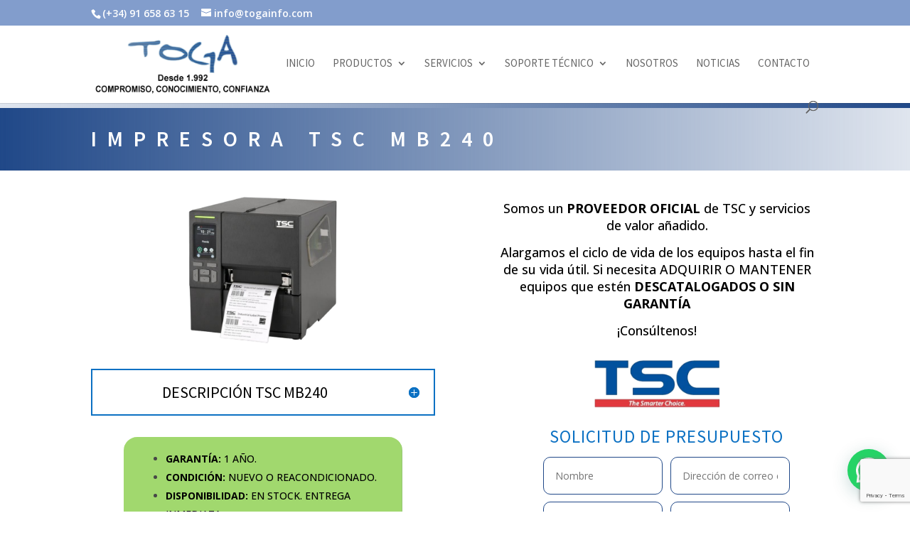

--- FILE ---
content_type: text/html; charset=utf-8
request_url: https://www.google.com/recaptcha/api2/anchor?ar=1&k=6LcQIhMsAAAAAA4FlkfGwi1-0AipCNGByUfe8NwM&co=aHR0cHM6Ly93d3cudG9nYXdhcmUuZXM6NDQz&hl=en&v=PoyoqOPhxBO7pBk68S4YbpHZ&size=invisible&anchor-ms=20000&execute-ms=30000&cb=lgky71b2uiq4
body_size: 48836
content:
<!DOCTYPE HTML><html dir="ltr" lang="en"><head><meta http-equiv="Content-Type" content="text/html; charset=UTF-8">
<meta http-equiv="X-UA-Compatible" content="IE=edge">
<title>reCAPTCHA</title>
<style type="text/css">
/* cyrillic-ext */
@font-face {
  font-family: 'Roboto';
  font-style: normal;
  font-weight: 400;
  font-stretch: 100%;
  src: url(//fonts.gstatic.com/s/roboto/v48/KFO7CnqEu92Fr1ME7kSn66aGLdTylUAMa3GUBHMdazTgWw.woff2) format('woff2');
  unicode-range: U+0460-052F, U+1C80-1C8A, U+20B4, U+2DE0-2DFF, U+A640-A69F, U+FE2E-FE2F;
}
/* cyrillic */
@font-face {
  font-family: 'Roboto';
  font-style: normal;
  font-weight: 400;
  font-stretch: 100%;
  src: url(//fonts.gstatic.com/s/roboto/v48/KFO7CnqEu92Fr1ME7kSn66aGLdTylUAMa3iUBHMdazTgWw.woff2) format('woff2');
  unicode-range: U+0301, U+0400-045F, U+0490-0491, U+04B0-04B1, U+2116;
}
/* greek-ext */
@font-face {
  font-family: 'Roboto';
  font-style: normal;
  font-weight: 400;
  font-stretch: 100%;
  src: url(//fonts.gstatic.com/s/roboto/v48/KFO7CnqEu92Fr1ME7kSn66aGLdTylUAMa3CUBHMdazTgWw.woff2) format('woff2');
  unicode-range: U+1F00-1FFF;
}
/* greek */
@font-face {
  font-family: 'Roboto';
  font-style: normal;
  font-weight: 400;
  font-stretch: 100%;
  src: url(//fonts.gstatic.com/s/roboto/v48/KFO7CnqEu92Fr1ME7kSn66aGLdTylUAMa3-UBHMdazTgWw.woff2) format('woff2');
  unicode-range: U+0370-0377, U+037A-037F, U+0384-038A, U+038C, U+038E-03A1, U+03A3-03FF;
}
/* math */
@font-face {
  font-family: 'Roboto';
  font-style: normal;
  font-weight: 400;
  font-stretch: 100%;
  src: url(//fonts.gstatic.com/s/roboto/v48/KFO7CnqEu92Fr1ME7kSn66aGLdTylUAMawCUBHMdazTgWw.woff2) format('woff2');
  unicode-range: U+0302-0303, U+0305, U+0307-0308, U+0310, U+0312, U+0315, U+031A, U+0326-0327, U+032C, U+032F-0330, U+0332-0333, U+0338, U+033A, U+0346, U+034D, U+0391-03A1, U+03A3-03A9, U+03B1-03C9, U+03D1, U+03D5-03D6, U+03F0-03F1, U+03F4-03F5, U+2016-2017, U+2034-2038, U+203C, U+2040, U+2043, U+2047, U+2050, U+2057, U+205F, U+2070-2071, U+2074-208E, U+2090-209C, U+20D0-20DC, U+20E1, U+20E5-20EF, U+2100-2112, U+2114-2115, U+2117-2121, U+2123-214F, U+2190, U+2192, U+2194-21AE, U+21B0-21E5, U+21F1-21F2, U+21F4-2211, U+2213-2214, U+2216-22FF, U+2308-230B, U+2310, U+2319, U+231C-2321, U+2336-237A, U+237C, U+2395, U+239B-23B7, U+23D0, U+23DC-23E1, U+2474-2475, U+25AF, U+25B3, U+25B7, U+25BD, U+25C1, U+25CA, U+25CC, U+25FB, U+266D-266F, U+27C0-27FF, U+2900-2AFF, U+2B0E-2B11, U+2B30-2B4C, U+2BFE, U+3030, U+FF5B, U+FF5D, U+1D400-1D7FF, U+1EE00-1EEFF;
}
/* symbols */
@font-face {
  font-family: 'Roboto';
  font-style: normal;
  font-weight: 400;
  font-stretch: 100%;
  src: url(//fonts.gstatic.com/s/roboto/v48/KFO7CnqEu92Fr1ME7kSn66aGLdTylUAMaxKUBHMdazTgWw.woff2) format('woff2');
  unicode-range: U+0001-000C, U+000E-001F, U+007F-009F, U+20DD-20E0, U+20E2-20E4, U+2150-218F, U+2190, U+2192, U+2194-2199, U+21AF, U+21E6-21F0, U+21F3, U+2218-2219, U+2299, U+22C4-22C6, U+2300-243F, U+2440-244A, U+2460-24FF, U+25A0-27BF, U+2800-28FF, U+2921-2922, U+2981, U+29BF, U+29EB, U+2B00-2BFF, U+4DC0-4DFF, U+FFF9-FFFB, U+10140-1018E, U+10190-1019C, U+101A0, U+101D0-101FD, U+102E0-102FB, U+10E60-10E7E, U+1D2C0-1D2D3, U+1D2E0-1D37F, U+1F000-1F0FF, U+1F100-1F1AD, U+1F1E6-1F1FF, U+1F30D-1F30F, U+1F315, U+1F31C, U+1F31E, U+1F320-1F32C, U+1F336, U+1F378, U+1F37D, U+1F382, U+1F393-1F39F, U+1F3A7-1F3A8, U+1F3AC-1F3AF, U+1F3C2, U+1F3C4-1F3C6, U+1F3CA-1F3CE, U+1F3D4-1F3E0, U+1F3ED, U+1F3F1-1F3F3, U+1F3F5-1F3F7, U+1F408, U+1F415, U+1F41F, U+1F426, U+1F43F, U+1F441-1F442, U+1F444, U+1F446-1F449, U+1F44C-1F44E, U+1F453, U+1F46A, U+1F47D, U+1F4A3, U+1F4B0, U+1F4B3, U+1F4B9, U+1F4BB, U+1F4BF, U+1F4C8-1F4CB, U+1F4D6, U+1F4DA, U+1F4DF, U+1F4E3-1F4E6, U+1F4EA-1F4ED, U+1F4F7, U+1F4F9-1F4FB, U+1F4FD-1F4FE, U+1F503, U+1F507-1F50B, U+1F50D, U+1F512-1F513, U+1F53E-1F54A, U+1F54F-1F5FA, U+1F610, U+1F650-1F67F, U+1F687, U+1F68D, U+1F691, U+1F694, U+1F698, U+1F6AD, U+1F6B2, U+1F6B9-1F6BA, U+1F6BC, U+1F6C6-1F6CF, U+1F6D3-1F6D7, U+1F6E0-1F6EA, U+1F6F0-1F6F3, U+1F6F7-1F6FC, U+1F700-1F7FF, U+1F800-1F80B, U+1F810-1F847, U+1F850-1F859, U+1F860-1F887, U+1F890-1F8AD, U+1F8B0-1F8BB, U+1F8C0-1F8C1, U+1F900-1F90B, U+1F93B, U+1F946, U+1F984, U+1F996, U+1F9E9, U+1FA00-1FA6F, U+1FA70-1FA7C, U+1FA80-1FA89, U+1FA8F-1FAC6, U+1FACE-1FADC, U+1FADF-1FAE9, U+1FAF0-1FAF8, U+1FB00-1FBFF;
}
/* vietnamese */
@font-face {
  font-family: 'Roboto';
  font-style: normal;
  font-weight: 400;
  font-stretch: 100%;
  src: url(//fonts.gstatic.com/s/roboto/v48/KFO7CnqEu92Fr1ME7kSn66aGLdTylUAMa3OUBHMdazTgWw.woff2) format('woff2');
  unicode-range: U+0102-0103, U+0110-0111, U+0128-0129, U+0168-0169, U+01A0-01A1, U+01AF-01B0, U+0300-0301, U+0303-0304, U+0308-0309, U+0323, U+0329, U+1EA0-1EF9, U+20AB;
}
/* latin-ext */
@font-face {
  font-family: 'Roboto';
  font-style: normal;
  font-weight: 400;
  font-stretch: 100%;
  src: url(//fonts.gstatic.com/s/roboto/v48/KFO7CnqEu92Fr1ME7kSn66aGLdTylUAMa3KUBHMdazTgWw.woff2) format('woff2');
  unicode-range: U+0100-02BA, U+02BD-02C5, U+02C7-02CC, U+02CE-02D7, U+02DD-02FF, U+0304, U+0308, U+0329, U+1D00-1DBF, U+1E00-1E9F, U+1EF2-1EFF, U+2020, U+20A0-20AB, U+20AD-20C0, U+2113, U+2C60-2C7F, U+A720-A7FF;
}
/* latin */
@font-face {
  font-family: 'Roboto';
  font-style: normal;
  font-weight: 400;
  font-stretch: 100%;
  src: url(//fonts.gstatic.com/s/roboto/v48/KFO7CnqEu92Fr1ME7kSn66aGLdTylUAMa3yUBHMdazQ.woff2) format('woff2');
  unicode-range: U+0000-00FF, U+0131, U+0152-0153, U+02BB-02BC, U+02C6, U+02DA, U+02DC, U+0304, U+0308, U+0329, U+2000-206F, U+20AC, U+2122, U+2191, U+2193, U+2212, U+2215, U+FEFF, U+FFFD;
}
/* cyrillic-ext */
@font-face {
  font-family: 'Roboto';
  font-style: normal;
  font-weight: 500;
  font-stretch: 100%;
  src: url(//fonts.gstatic.com/s/roboto/v48/KFO7CnqEu92Fr1ME7kSn66aGLdTylUAMa3GUBHMdazTgWw.woff2) format('woff2');
  unicode-range: U+0460-052F, U+1C80-1C8A, U+20B4, U+2DE0-2DFF, U+A640-A69F, U+FE2E-FE2F;
}
/* cyrillic */
@font-face {
  font-family: 'Roboto';
  font-style: normal;
  font-weight: 500;
  font-stretch: 100%;
  src: url(//fonts.gstatic.com/s/roboto/v48/KFO7CnqEu92Fr1ME7kSn66aGLdTylUAMa3iUBHMdazTgWw.woff2) format('woff2');
  unicode-range: U+0301, U+0400-045F, U+0490-0491, U+04B0-04B1, U+2116;
}
/* greek-ext */
@font-face {
  font-family: 'Roboto';
  font-style: normal;
  font-weight: 500;
  font-stretch: 100%;
  src: url(//fonts.gstatic.com/s/roboto/v48/KFO7CnqEu92Fr1ME7kSn66aGLdTylUAMa3CUBHMdazTgWw.woff2) format('woff2');
  unicode-range: U+1F00-1FFF;
}
/* greek */
@font-face {
  font-family: 'Roboto';
  font-style: normal;
  font-weight: 500;
  font-stretch: 100%;
  src: url(//fonts.gstatic.com/s/roboto/v48/KFO7CnqEu92Fr1ME7kSn66aGLdTylUAMa3-UBHMdazTgWw.woff2) format('woff2');
  unicode-range: U+0370-0377, U+037A-037F, U+0384-038A, U+038C, U+038E-03A1, U+03A3-03FF;
}
/* math */
@font-face {
  font-family: 'Roboto';
  font-style: normal;
  font-weight: 500;
  font-stretch: 100%;
  src: url(//fonts.gstatic.com/s/roboto/v48/KFO7CnqEu92Fr1ME7kSn66aGLdTylUAMawCUBHMdazTgWw.woff2) format('woff2');
  unicode-range: U+0302-0303, U+0305, U+0307-0308, U+0310, U+0312, U+0315, U+031A, U+0326-0327, U+032C, U+032F-0330, U+0332-0333, U+0338, U+033A, U+0346, U+034D, U+0391-03A1, U+03A3-03A9, U+03B1-03C9, U+03D1, U+03D5-03D6, U+03F0-03F1, U+03F4-03F5, U+2016-2017, U+2034-2038, U+203C, U+2040, U+2043, U+2047, U+2050, U+2057, U+205F, U+2070-2071, U+2074-208E, U+2090-209C, U+20D0-20DC, U+20E1, U+20E5-20EF, U+2100-2112, U+2114-2115, U+2117-2121, U+2123-214F, U+2190, U+2192, U+2194-21AE, U+21B0-21E5, U+21F1-21F2, U+21F4-2211, U+2213-2214, U+2216-22FF, U+2308-230B, U+2310, U+2319, U+231C-2321, U+2336-237A, U+237C, U+2395, U+239B-23B7, U+23D0, U+23DC-23E1, U+2474-2475, U+25AF, U+25B3, U+25B7, U+25BD, U+25C1, U+25CA, U+25CC, U+25FB, U+266D-266F, U+27C0-27FF, U+2900-2AFF, U+2B0E-2B11, U+2B30-2B4C, U+2BFE, U+3030, U+FF5B, U+FF5D, U+1D400-1D7FF, U+1EE00-1EEFF;
}
/* symbols */
@font-face {
  font-family: 'Roboto';
  font-style: normal;
  font-weight: 500;
  font-stretch: 100%;
  src: url(//fonts.gstatic.com/s/roboto/v48/KFO7CnqEu92Fr1ME7kSn66aGLdTylUAMaxKUBHMdazTgWw.woff2) format('woff2');
  unicode-range: U+0001-000C, U+000E-001F, U+007F-009F, U+20DD-20E0, U+20E2-20E4, U+2150-218F, U+2190, U+2192, U+2194-2199, U+21AF, U+21E6-21F0, U+21F3, U+2218-2219, U+2299, U+22C4-22C6, U+2300-243F, U+2440-244A, U+2460-24FF, U+25A0-27BF, U+2800-28FF, U+2921-2922, U+2981, U+29BF, U+29EB, U+2B00-2BFF, U+4DC0-4DFF, U+FFF9-FFFB, U+10140-1018E, U+10190-1019C, U+101A0, U+101D0-101FD, U+102E0-102FB, U+10E60-10E7E, U+1D2C0-1D2D3, U+1D2E0-1D37F, U+1F000-1F0FF, U+1F100-1F1AD, U+1F1E6-1F1FF, U+1F30D-1F30F, U+1F315, U+1F31C, U+1F31E, U+1F320-1F32C, U+1F336, U+1F378, U+1F37D, U+1F382, U+1F393-1F39F, U+1F3A7-1F3A8, U+1F3AC-1F3AF, U+1F3C2, U+1F3C4-1F3C6, U+1F3CA-1F3CE, U+1F3D4-1F3E0, U+1F3ED, U+1F3F1-1F3F3, U+1F3F5-1F3F7, U+1F408, U+1F415, U+1F41F, U+1F426, U+1F43F, U+1F441-1F442, U+1F444, U+1F446-1F449, U+1F44C-1F44E, U+1F453, U+1F46A, U+1F47D, U+1F4A3, U+1F4B0, U+1F4B3, U+1F4B9, U+1F4BB, U+1F4BF, U+1F4C8-1F4CB, U+1F4D6, U+1F4DA, U+1F4DF, U+1F4E3-1F4E6, U+1F4EA-1F4ED, U+1F4F7, U+1F4F9-1F4FB, U+1F4FD-1F4FE, U+1F503, U+1F507-1F50B, U+1F50D, U+1F512-1F513, U+1F53E-1F54A, U+1F54F-1F5FA, U+1F610, U+1F650-1F67F, U+1F687, U+1F68D, U+1F691, U+1F694, U+1F698, U+1F6AD, U+1F6B2, U+1F6B9-1F6BA, U+1F6BC, U+1F6C6-1F6CF, U+1F6D3-1F6D7, U+1F6E0-1F6EA, U+1F6F0-1F6F3, U+1F6F7-1F6FC, U+1F700-1F7FF, U+1F800-1F80B, U+1F810-1F847, U+1F850-1F859, U+1F860-1F887, U+1F890-1F8AD, U+1F8B0-1F8BB, U+1F8C0-1F8C1, U+1F900-1F90B, U+1F93B, U+1F946, U+1F984, U+1F996, U+1F9E9, U+1FA00-1FA6F, U+1FA70-1FA7C, U+1FA80-1FA89, U+1FA8F-1FAC6, U+1FACE-1FADC, U+1FADF-1FAE9, U+1FAF0-1FAF8, U+1FB00-1FBFF;
}
/* vietnamese */
@font-face {
  font-family: 'Roboto';
  font-style: normal;
  font-weight: 500;
  font-stretch: 100%;
  src: url(//fonts.gstatic.com/s/roboto/v48/KFO7CnqEu92Fr1ME7kSn66aGLdTylUAMa3OUBHMdazTgWw.woff2) format('woff2');
  unicode-range: U+0102-0103, U+0110-0111, U+0128-0129, U+0168-0169, U+01A0-01A1, U+01AF-01B0, U+0300-0301, U+0303-0304, U+0308-0309, U+0323, U+0329, U+1EA0-1EF9, U+20AB;
}
/* latin-ext */
@font-face {
  font-family: 'Roboto';
  font-style: normal;
  font-weight: 500;
  font-stretch: 100%;
  src: url(//fonts.gstatic.com/s/roboto/v48/KFO7CnqEu92Fr1ME7kSn66aGLdTylUAMa3KUBHMdazTgWw.woff2) format('woff2');
  unicode-range: U+0100-02BA, U+02BD-02C5, U+02C7-02CC, U+02CE-02D7, U+02DD-02FF, U+0304, U+0308, U+0329, U+1D00-1DBF, U+1E00-1E9F, U+1EF2-1EFF, U+2020, U+20A0-20AB, U+20AD-20C0, U+2113, U+2C60-2C7F, U+A720-A7FF;
}
/* latin */
@font-face {
  font-family: 'Roboto';
  font-style: normal;
  font-weight: 500;
  font-stretch: 100%;
  src: url(//fonts.gstatic.com/s/roboto/v48/KFO7CnqEu92Fr1ME7kSn66aGLdTylUAMa3yUBHMdazQ.woff2) format('woff2');
  unicode-range: U+0000-00FF, U+0131, U+0152-0153, U+02BB-02BC, U+02C6, U+02DA, U+02DC, U+0304, U+0308, U+0329, U+2000-206F, U+20AC, U+2122, U+2191, U+2193, U+2212, U+2215, U+FEFF, U+FFFD;
}
/* cyrillic-ext */
@font-face {
  font-family: 'Roboto';
  font-style: normal;
  font-weight: 900;
  font-stretch: 100%;
  src: url(//fonts.gstatic.com/s/roboto/v48/KFO7CnqEu92Fr1ME7kSn66aGLdTylUAMa3GUBHMdazTgWw.woff2) format('woff2');
  unicode-range: U+0460-052F, U+1C80-1C8A, U+20B4, U+2DE0-2DFF, U+A640-A69F, U+FE2E-FE2F;
}
/* cyrillic */
@font-face {
  font-family: 'Roboto';
  font-style: normal;
  font-weight: 900;
  font-stretch: 100%;
  src: url(//fonts.gstatic.com/s/roboto/v48/KFO7CnqEu92Fr1ME7kSn66aGLdTylUAMa3iUBHMdazTgWw.woff2) format('woff2');
  unicode-range: U+0301, U+0400-045F, U+0490-0491, U+04B0-04B1, U+2116;
}
/* greek-ext */
@font-face {
  font-family: 'Roboto';
  font-style: normal;
  font-weight: 900;
  font-stretch: 100%;
  src: url(//fonts.gstatic.com/s/roboto/v48/KFO7CnqEu92Fr1ME7kSn66aGLdTylUAMa3CUBHMdazTgWw.woff2) format('woff2');
  unicode-range: U+1F00-1FFF;
}
/* greek */
@font-face {
  font-family: 'Roboto';
  font-style: normal;
  font-weight: 900;
  font-stretch: 100%;
  src: url(//fonts.gstatic.com/s/roboto/v48/KFO7CnqEu92Fr1ME7kSn66aGLdTylUAMa3-UBHMdazTgWw.woff2) format('woff2');
  unicode-range: U+0370-0377, U+037A-037F, U+0384-038A, U+038C, U+038E-03A1, U+03A3-03FF;
}
/* math */
@font-face {
  font-family: 'Roboto';
  font-style: normal;
  font-weight: 900;
  font-stretch: 100%;
  src: url(//fonts.gstatic.com/s/roboto/v48/KFO7CnqEu92Fr1ME7kSn66aGLdTylUAMawCUBHMdazTgWw.woff2) format('woff2');
  unicode-range: U+0302-0303, U+0305, U+0307-0308, U+0310, U+0312, U+0315, U+031A, U+0326-0327, U+032C, U+032F-0330, U+0332-0333, U+0338, U+033A, U+0346, U+034D, U+0391-03A1, U+03A3-03A9, U+03B1-03C9, U+03D1, U+03D5-03D6, U+03F0-03F1, U+03F4-03F5, U+2016-2017, U+2034-2038, U+203C, U+2040, U+2043, U+2047, U+2050, U+2057, U+205F, U+2070-2071, U+2074-208E, U+2090-209C, U+20D0-20DC, U+20E1, U+20E5-20EF, U+2100-2112, U+2114-2115, U+2117-2121, U+2123-214F, U+2190, U+2192, U+2194-21AE, U+21B0-21E5, U+21F1-21F2, U+21F4-2211, U+2213-2214, U+2216-22FF, U+2308-230B, U+2310, U+2319, U+231C-2321, U+2336-237A, U+237C, U+2395, U+239B-23B7, U+23D0, U+23DC-23E1, U+2474-2475, U+25AF, U+25B3, U+25B7, U+25BD, U+25C1, U+25CA, U+25CC, U+25FB, U+266D-266F, U+27C0-27FF, U+2900-2AFF, U+2B0E-2B11, U+2B30-2B4C, U+2BFE, U+3030, U+FF5B, U+FF5D, U+1D400-1D7FF, U+1EE00-1EEFF;
}
/* symbols */
@font-face {
  font-family: 'Roboto';
  font-style: normal;
  font-weight: 900;
  font-stretch: 100%;
  src: url(//fonts.gstatic.com/s/roboto/v48/KFO7CnqEu92Fr1ME7kSn66aGLdTylUAMaxKUBHMdazTgWw.woff2) format('woff2');
  unicode-range: U+0001-000C, U+000E-001F, U+007F-009F, U+20DD-20E0, U+20E2-20E4, U+2150-218F, U+2190, U+2192, U+2194-2199, U+21AF, U+21E6-21F0, U+21F3, U+2218-2219, U+2299, U+22C4-22C6, U+2300-243F, U+2440-244A, U+2460-24FF, U+25A0-27BF, U+2800-28FF, U+2921-2922, U+2981, U+29BF, U+29EB, U+2B00-2BFF, U+4DC0-4DFF, U+FFF9-FFFB, U+10140-1018E, U+10190-1019C, U+101A0, U+101D0-101FD, U+102E0-102FB, U+10E60-10E7E, U+1D2C0-1D2D3, U+1D2E0-1D37F, U+1F000-1F0FF, U+1F100-1F1AD, U+1F1E6-1F1FF, U+1F30D-1F30F, U+1F315, U+1F31C, U+1F31E, U+1F320-1F32C, U+1F336, U+1F378, U+1F37D, U+1F382, U+1F393-1F39F, U+1F3A7-1F3A8, U+1F3AC-1F3AF, U+1F3C2, U+1F3C4-1F3C6, U+1F3CA-1F3CE, U+1F3D4-1F3E0, U+1F3ED, U+1F3F1-1F3F3, U+1F3F5-1F3F7, U+1F408, U+1F415, U+1F41F, U+1F426, U+1F43F, U+1F441-1F442, U+1F444, U+1F446-1F449, U+1F44C-1F44E, U+1F453, U+1F46A, U+1F47D, U+1F4A3, U+1F4B0, U+1F4B3, U+1F4B9, U+1F4BB, U+1F4BF, U+1F4C8-1F4CB, U+1F4D6, U+1F4DA, U+1F4DF, U+1F4E3-1F4E6, U+1F4EA-1F4ED, U+1F4F7, U+1F4F9-1F4FB, U+1F4FD-1F4FE, U+1F503, U+1F507-1F50B, U+1F50D, U+1F512-1F513, U+1F53E-1F54A, U+1F54F-1F5FA, U+1F610, U+1F650-1F67F, U+1F687, U+1F68D, U+1F691, U+1F694, U+1F698, U+1F6AD, U+1F6B2, U+1F6B9-1F6BA, U+1F6BC, U+1F6C6-1F6CF, U+1F6D3-1F6D7, U+1F6E0-1F6EA, U+1F6F0-1F6F3, U+1F6F7-1F6FC, U+1F700-1F7FF, U+1F800-1F80B, U+1F810-1F847, U+1F850-1F859, U+1F860-1F887, U+1F890-1F8AD, U+1F8B0-1F8BB, U+1F8C0-1F8C1, U+1F900-1F90B, U+1F93B, U+1F946, U+1F984, U+1F996, U+1F9E9, U+1FA00-1FA6F, U+1FA70-1FA7C, U+1FA80-1FA89, U+1FA8F-1FAC6, U+1FACE-1FADC, U+1FADF-1FAE9, U+1FAF0-1FAF8, U+1FB00-1FBFF;
}
/* vietnamese */
@font-face {
  font-family: 'Roboto';
  font-style: normal;
  font-weight: 900;
  font-stretch: 100%;
  src: url(//fonts.gstatic.com/s/roboto/v48/KFO7CnqEu92Fr1ME7kSn66aGLdTylUAMa3OUBHMdazTgWw.woff2) format('woff2');
  unicode-range: U+0102-0103, U+0110-0111, U+0128-0129, U+0168-0169, U+01A0-01A1, U+01AF-01B0, U+0300-0301, U+0303-0304, U+0308-0309, U+0323, U+0329, U+1EA0-1EF9, U+20AB;
}
/* latin-ext */
@font-face {
  font-family: 'Roboto';
  font-style: normal;
  font-weight: 900;
  font-stretch: 100%;
  src: url(//fonts.gstatic.com/s/roboto/v48/KFO7CnqEu92Fr1ME7kSn66aGLdTylUAMa3KUBHMdazTgWw.woff2) format('woff2');
  unicode-range: U+0100-02BA, U+02BD-02C5, U+02C7-02CC, U+02CE-02D7, U+02DD-02FF, U+0304, U+0308, U+0329, U+1D00-1DBF, U+1E00-1E9F, U+1EF2-1EFF, U+2020, U+20A0-20AB, U+20AD-20C0, U+2113, U+2C60-2C7F, U+A720-A7FF;
}
/* latin */
@font-face {
  font-family: 'Roboto';
  font-style: normal;
  font-weight: 900;
  font-stretch: 100%;
  src: url(//fonts.gstatic.com/s/roboto/v48/KFO7CnqEu92Fr1ME7kSn66aGLdTylUAMa3yUBHMdazQ.woff2) format('woff2');
  unicode-range: U+0000-00FF, U+0131, U+0152-0153, U+02BB-02BC, U+02C6, U+02DA, U+02DC, U+0304, U+0308, U+0329, U+2000-206F, U+20AC, U+2122, U+2191, U+2193, U+2212, U+2215, U+FEFF, U+FFFD;
}

</style>
<link rel="stylesheet" type="text/css" href="https://www.gstatic.com/recaptcha/releases/PoyoqOPhxBO7pBk68S4YbpHZ/styles__ltr.css">
<script nonce="C7Hz8fQaMqQTfzkKp2c4tA" type="text/javascript">window['__recaptcha_api'] = 'https://www.google.com/recaptcha/api2/';</script>
<script type="text/javascript" src="https://www.gstatic.com/recaptcha/releases/PoyoqOPhxBO7pBk68S4YbpHZ/recaptcha__en.js" nonce="C7Hz8fQaMqQTfzkKp2c4tA">
      
    </script></head>
<body><div id="rc-anchor-alert" class="rc-anchor-alert"></div>
<input type="hidden" id="recaptcha-token" value="[base64]">
<script type="text/javascript" nonce="C7Hz8fQaMqQTfzkKp2c4tA">
      recaptcha.anchor.Main.init("[\x22ainput\x22,[\x22bgdata\x22,\x22\x22,\[base64]/[base64]/[base64]/[base64]/[base64]/UltsKytdPUU6KEU8MjA0OD9SW2wrK109RT4+NnwxOTI6KChFJjY0NTEyKT09NTUyOTYmJk0rMTxjLmxlbmd0aCYmKGMuY2hhckNvZGVBdChNKzEpJjY0NTEyKT09NTYzMjA/[base64]/[base64]/[base64]/[base64]/[base64]/[base64]/[base64]\x22,\[base64]\\u003d\\u003d\x22,\[base64]/Cr8OZwrTDiD8PNcOzw69Dbmc3wqjCh8KwwrfDisOzw6zClcOxw67Dq8KFXl5VwqnCmRF7PAXDhcO0HsOtw7vDh8Oiw6tvw4rCvMK8wp7Cu8KNDlXCuTd/w5vCqWbConzDmMOsw7EqYcKRWsKhOkjClAE7w5HCm8OAwpRjw6vDs8K6woDDvms6NcOAwoPCv8Kow51dS8O4U0PCssO+Iy7DlcKWf8KcWUdwfm1Aw54cY3pUbMOzfsK/w4bCvsKVw5YodcKLQcKdKSJfCMK2w4zDuX/Du0HCvknChGpgPMKwZsOew7tZw40pwoB7ICnClcKwaQfDucKQasKuw4lfw7htIsKew4HCvsOdwpzDigHDrcKMw5LCscKGYn/[base64]/Cs8KLP8OROFDDpsKMw6V2F8Kzw7Rmwo7Drmxpw4TCqWbDhnvCp8KYw5fCgjh4BMOmw4AUexfCicKuB2crw5MeOMO7UTNYTMOkwo1gcMK3w4/[base64]/[base64]/[base64]/CqMKlwrLDmsK6wpzCtWvDvB5vw6fDgiTClcK2FH5Ow7/DnsKdPWbCm8KHw4YwKErDpibCk8K/wqLCphIhwrbChxPCh8Ovw50sw4REw5TClCxdKMK5wrLCjDsZLMKcWMKNfU3CmcKkdm/CqsKRw7ZowrQgAkLCgsOtwq58FMOtwpl4fsKXd8O0dsOKczdAw78gwp9Iw73DsWTDuz/CnsOPwpnChcO7NMKawrXCgxTDmsOOX8KEWm0SSCleOsOCwpjCni9aw6TCoHLDsznCrB8swpzDlcOAwrRoGEZ+w6vCmFTCj8KFYhttw4lIRcOCw5xpwokiw6jDrlzCk1Ryw5NgwrELw4fCnMOAw7DDkMOdw7IFZ8OWw4vCtiHDn8OWRF7Cui/Cg8OgHCPCkMKpfyfCgcOzwpYXMycZwqTDmW4uDMK3VMOZwrTChgLCk8KfQcOLw4zCgzNAWjnCmSbCu8K2wq8Mw7vCkcO6wpfCrCPDgMK7wofClRg5w77DpzHDjcOUMFIVWgDDt8OQJS/[base64]/DuMOWw7fDliPCt0jDnWbDt2YNcFE+aSnCjsKJQGodw4bDvsKNwql9CMOJwqJ7WQLCmmsUw5DCkMOJw7bDikchSDXCtl9QwpsoZMOjwrHCgw/[base64]/P8KdA2/DvnMKGsOfFy0XwrPCr8O7PsOQGlQUw51/TcK5LMK3w4plw4fCqMOZSBs1w4EDwo3ChCPCssO8dcOHGxjDo8Onw5pTw6QEwrPDmWTDnFEuw5seCz/DkTwWKMOHwqvDtGAew7bCm8OSQUAcw6TCs8O6w6DDi8OESRpRwpEKwqbDshcXdT3DoDPCu8KbwqjCkxR7G8KbC8OiwrDDi2nCmmLCocKKDgwGw79EKGrDicOlR8Ojw6zDoRfDpcKVw4InHFd0w5PDnsOdwr8iw7PDh0nDvizDsU0/w4TDlcKgw6jCl8K5wqrDuXNQw786O8OFCE3DojPCu1VYwoYyG1MkJsKKwpJhHl05cV7Dtl7CicKANMOFT0HCrTkAw6hKw7PClW5Dw5pObBjCi8KBwpt2w6LCqcOdbUMVwpfDrcKBw7ZjC8O9w7lew5HCu8OiwpgDwodfw4zCv8KMdS/Ds0TDqcOnYFpbwr5JJjbDvcK0KMKCw456w5NLw5nDusK1w65iwpfCi8ODwrjCj2x0by/CgMKIwpfDhFdsw75LwrfCm3snwrTCo3rDn8Kgw6JTw6LDrsOkwrE1I8KYCcOWw5PDlsK/wqE2UyUlw75gw4nCkAXCoTgwYzQ8OmvCtMOTVcK+w7hgDsOPXsKdTCsWRsO7MQNUwrdKw6A0bsKcfsO4w7zChXjCjAweOMKZwrjDlREkScK8KsOYJHl+w5/CisObM2fCo8Oaw5UqWW7DnsKPw7pPVcKtbQ3Do2h0wpAsw4fDjMODfsOQwqzCqsKFwqDCvWssw6/CscK1UxjCn8OXw5VSBsKCGhsmJsKecMONw4TDu0YEFMOjN8O+w6PCijvCgcKPXsORIl7CncK8DcOGw5RAeHtFe8ODZMOSwqPCnsOww682WsO2VcO+wrgWw7nDn8KQQ0rDgxZlwo5/Li9Tw7zCjAjCl8OjWVtmwoUIL0bDpsOfw7/[base64]/DscKSw7LCkMKIwp5jNcO5GsO3w7nChTlMBMKQwqHCq8Kpw4QnwoTDpHw2IcKgIFYfEMOvw7o9JMODY8OUFXrCu0VbPsKUeSvDnsOXDi/CrcKVw43Dm8KVJMKEwoHDkxnCncOUw6HDrzrDo1TCnMO4PsKZwoMZZxYQwqwrCl80w6XCgMKOw7TDo8KdwoLDocKCwqRdTsOhw4PClcOVw7c4UQ/DiHwoJHYXw6s8w4hqwr/Ck3HCpmMHDFPDicODbgrClXbDhsOpFhTCs8KSw6XCi8KNDGV2BlJ8ccKVw6EAIhbCn2B1w7fDiANww6Q2woDDqsO5ecKlw6fDjsKDOV3Cn8OMLMKJwqJEwqzDlMKKFmzDpGIew57DrkQfQMKGS0Nlw63ClcOtw6HDncKYBlLChAsle8K4LMOpN8OEw4s/IGzDmcKPw7zDi8ODw4DCtsK5w6sYCsO8wozDmcOtfwrCoMKrbMOQw6ImwqDCvcKKw7QjMsOzRcK0wr0Nwq/ClMKnZljDncK+w7zDk0MPwpEGeMK3wrtKTnXDn8OJB0Zdw4LClFtuw6rDp1XCkkjDjxzCtgdCwqDDocKZw4vCjsOdw6EMacOvesOxSsKbMlfCt8OkIgZkw5fDuTtiw7kGBwwqBmAyw6fCsMO8wrDDl8K1wo5wwoYmTR5swqRcVE7CpsOMw4PCnsONw4fDhC/[base64]/CpEvDt8OJw6/DiMKNw6rDp8KGHcKGSxUJZhrDrMK/wqIuFcOjwrfCgFnCssOsw73CosK0w4rDjcK7w5fCi8KkwrIWw4prw6/CksKYJ0zDscKddwFXw4sELSsIw7bDrxbCjw7Do8Oyw4cLaFPCnQE5w5/CkWbDmsKsNMKmXsO2JDjCpcKKDG/Dm3hoQsKNccKmwqEvw7kcOwlkw4pGw4czUMOgLMKkwopdTsO9w53DusO5LRV9w7Nqw63DjQlSw7zDisKHORrDq8Kew6ceM8OsEsKlw5LClcOwHcOEZX1TwpgUOMONYMKYw7/DtyBpwqpDFSJHwo/[base64]/DnwdBw79aQTrCuAvCjsK7wp8jDVgOwpDCkcKDw7/[base64]/[base64]/[base64]/ERdEVT03w6jDsE9Kc8KfwoJ8wrMEwrfDskzDssOaAcKva8KkI8OWw5oLwqoHKl05MkRzwpAWw6cEw7o3dgfDkMKpbsOsw6BxwoXCscKRw6/CtSZkwqLCjcK8H8KkwpbDvMKAL3vCs3DDjsKuwrPDlsKzYMKROQHCs8K+wpDDgV/DhsKuIEvCpsKSfFoawrUzw63DumnDt27CjMOsw5oFJFvDs0zDu8KoYcOEdsKxTsOdZA/Dh3pnwqVRZ8OEERJmZxVJwpLCvsKHE2jDo8OWw6XDj8KUelggQAXDosOtdcO6WzsCPUBEwoLCuxRsw5rCvsO8BgQcw5DCqsKhwoBIw5cbw6vClUQtw4YEDzhqw7zDocKhwqnCiWHCnztfdsO/DMKlwoDDtMOPw4EyA1lmeUU9ZcOYRcKibsOWB3DCpcOVQsKCI8ODw4TDpzfDhSItQR4Nw5TDgMKUJh7Cq8O/DFDCh8OgRlzDsFXDulvDsV3Cp8KKw4d9wrnCj386LW3DtsKZIcKuwr1TUmPCm8K0UBtFwoApGXpAJBkww47CmcObwqthw4LCucOFGcKBLMKoNQvDv8KxOsOfO8OIw5dyeibCqcOpMMKHIMK6woJvMjtWwq/DqnEDLcOPwrLDvMOBwpd8w7vCnmk8KW8QH8K2O8OEwrsKwpBxPsKLb1N6w53Ck2jCtnPCj8KWw5LCusKIwrEow5xcN8O4w6HCl8KkemzCtDNtwojDuU58wqU/S8OEecK/[base64]/Dvl/Co8KJJcKHw4fDrcODw6Jew4/DvnsIHFjCjMK9w6DCgx/[base64]/[base64]/Cs8KNVcO4I2DDucO3XlgsShXCqA7ClsOmw4zDkwjDih9qw7BVIgMFCwNuLMKkwr7Cpg7Cjz7Dv8KCw6ctw59qwpACVsO/bsOmw4BuAzszPH/[base64]/CmcOseGUXw5DCsGHDjsOTUcK+HxLCv8KPw5fDkcKDw4bDnGYVf1pBR8KgMHBVwrdNbMOFwrtPKWtpw6fCpB0TDWVwwrbDosOdBMK4w4kRw4Jqw70QwrvDlngjehYKGGh/[base64]/[base64]/w4DCtMOAFcKEKQkyJycddCLDlsOQO0ZdUsK7cQbCl8Kcw7rCtVcSw7rCssOrRS4zwp8eNsKUVsKbWCvClsKawrooPGzDr8OyGcKNw7sGwpfDujfCtRbDlQINw6AdwqPCi8OWwrk8FV3DnsOpwrLDvghVw6TDvsKRAsK2w5PDgBfDgMOEw4rCqsO/woDDi8OewrnDqwnDicOtw4MxeTZxwpTDpMORw6TDkFYIZDzDuCRGbMOiHsOgw4vCi8K1wq1Ww7huEcO3KCvCrnvCs1jCj8KmEsOTw5VpGMOcRMOGwp7Cv8O3GMONTcO2w7XConcXDsK2dgTCtkPDt1bDsGoRw7kEK2/DucKywq7DosK4H8KRQsKYT8KOasK3IyJpwowsBHwJworDvcOEJTnCsMK/IsOYw5QbwpEcc8OvwprDmsK+HcOlEArDuMK1LVIQa3vDvHQaw5kwwoHDhMKkZsK7RsK9wr18wpwrWXIVEzDCpcOJwoHDosK/aV5aBsO/Ficqw6VNBTFRL8OLXsOnOhbCkBLCoQNEwo/[base64]/BMO7w7zDsA3CmjvDrV10DcKzwoIuLC0lMcKqwrszw6fCqcKQw5B+wqfCkBY5wqfCu0zCvcKvwq9VYE/CqzLDnnjCnSLDpcO4wphCwrnCk3pgD8K8a1/Dgg9vMw/CrzHDlcOyw7rDvMOpwrTDphXCtBkOU8OAwq/[base64]/DvX9mwpggEMKwwrsJPB9ww7w1IkzDsm4cwrhXMMKEw7DDusOFBXN9w4xWCR7DvUnCqsK8woVWwq5zwojDvnzDlsKTwp3DvcOGIkY7w4/DuRjCncOJAjHDpcOwYcOow57CtmfCmsOxWcKsPU/DpylXwqXCrsOSS8O0wpXCpMKrw4LDtRU4w4rCohcuwpFMwoJzwozCp8OVLFnDr0tufCgMOABPNsOFwoksAcOJw7tlw7XDmcKeEsOMwpB/[base64]/CssOLbQnDpsOFRhYLwphJwo8kwpvCnnvDicOmw4s+RMKUMsKIasOMccOjccOyXsKXMcKuwoMiwoQbwqA+woMHaMKvbBrCqMKiWnUzeTRzJ8OBWcO1F8KnwrIXc3DCpGzDqGvDmMO7w6tfTw3DucKEwrvCv8O5wrTCs8OLw7JwX8KcJzwjwr/CrsOGGyDCi1lXS8KpAmvDp8KawrVmGcK8wrhpw4PDuMKtFhM7w6fCvsKjCUs5w4jDgSjDoWbDlMO3WsOEBi8fw7/DpDPDjyDCrBBxw7RfEMOmwq/DvDdMwrJowqIYX8OpwrB/[base64]/[base64]/DmSDDvsOIOcO4AmNHZcOVV8OYTBIyTMO4PcKIw5vCpMK6wpbDhSx8w71Vw4vDlMORYsK/[base64]/DhsOawrMawqdLcVBRw6LDun55wqNawovDtgQyNB1tw6Y/wojCkGYzw7hbw6nDvHTDlsOQUMOQw7rDicOLWMOSw65LYcKPwroewowXw6bCkMOjLHwmwpXCkcOZwqYvw5/CsFbDq8KWFn7Dtyphw6zClsOCw5p6w7F8PsKBTRpbFkhpOcOaLMKKwrJDYhzCuMOxTHHCvsOkwpvDu8Khw5YmZcKOEcOADsOaV0wFw7kqKSDCrMK3w6Miw4MXQQtWwq/Dlw/DhcKBw6EywrV7bsOmDsKrwqo9w547wrHDoEzDlsK4OwduwrPDvErCpULCqQLDhHzDs0zCu8K4wroEfcOrAiNTPcKXDMK+Q2sDex/CjTXDjcKMw6rCtWh6woouRVQjw5cawpJswr3CokDCv0xhw7M2RXPCvcKaw5jDm8OeDEtKVcKUGlt1wqxAUsK8RsObRcKgwotbw4jCi8KPw49Aw4tOGcKRwozCvybDtjBJwqbCncOMFsKfwp9CNwLCpjPCu8K/JsOQF8OkOT/ClxchM8KBwr7DpsOQwrsSw4HCsMK2ecOeHmo+WcKCPnc2WEbCjMKZw7oBwpLDjS/CrMKqQsKsw508RMKQw4jCiMOCQSnDkmHCqsKHY8Oyw7bCrQfCpA0LAMKTNMK4w4TDsxDDvcOEwrfCjsOWw5gqHgXDhcKbIjd5YcK9wpZOw6Bjw7bCkW5qwoJ0wo3CjQIYel8kXHbCvsOGR8O/WBwJw7NCacOQwoIeRcOzw6UNw5fCkHIef8KsLF5OfMOcN2LCpkrCucOENS7DoDx5wqkLYSJDw4/Dt1XCgn5/OXUrwqDDvA5AwpVcwoFow7h+OsKBw6DDqiTDi8ORw5jDtsOUw5BVKMODwpwAw4UDw5EuRsODAcOSw6DDnsKzw7fDjnHCrsOjw7jDuMK9w70CImkWwrPCgkvDlsKYJnpkbMOKTQxCw6/Dh8O1w73DlTdCwoY/w5xywrrDm8KuG1YZw5LDksO5SsOcw4gcFy/CosO0DyEHwrIiQcK1wrvDijXClxbChMOGG0vDmMO/[base64]/[base64]/[base64]/JmRzw7VLDMOIw7fDtFTDpcK+w44bwod7PcOQD8OcSG7DosKEwr/Dn2MNQxw8w7sWWsKZw4bChsOJaWFYw4hAKsOqc0DDkcKFwppzPMOAcEPDrsKrC8KFGXYtUMOWMiwFGA8YwqLDkMO0FMO+wpFcZibCpELCuMKkDy5awph8IMOqKz3Di8KfURZjw4XDgsObDnV0OcKbwoJKKytEAcO6TlfCv3PDuCljVk7DjXp/w45IwokBBiQNc3XDhMOdwqtpYsK7PghOOcKASGJYw7w9wprDi0p+W3XCkyLDgcKbJMK7wrrCrXwwQMODwo50XsKZHwTDkGwMEkMkBA7ChMOrw5rDgcKEwrjDuMOjQMKGUGQAw7rDjXdUw4w7a8OuOFHDnMK3w4nDmMKGw6/DscOQAMK+LcOUw4zCvQfCu8OJw5hyfVRDw53DhsOgWMKKMMKuAMOsw6svHR1GeSsZEEPDvQ7CmGzCg8KAwr3CpzfDnMOMQsKuJMKuFGdYwoQOGgwdwqQyw67ChsOow4dLDX7Dk8OlwpnCtH/DscONwo5RecOywqdQHMKGSWLCvhZ+wrUmQGDDv3vCpz3CsMOyN8KkC2jDqsK7wrPDj2pHw4bCicOQwpPCucOlUsK2JlJxFsKkw6h9JgbCvB/Cs3nDssO7Ixknw5NmdB0jc8O9wpfCrMOUTVTDlQIgRi4iPGfCn3xTKx7DlFTDtzJTBU/Cr8OYwp3CqcKjwrPCjzY0w77CrcOHwqoeGMKpBMKaw41Gw4JcwpvCtcOpwqJ0XG0oSsOITAZOwr1HwoQxPRRSUU3Cr1TCosOUwrdJOWwZwovCu8Kbw4w0w6DDhMOxwqc/GcOtQyTClTlecDHDgErDlMK8wqg1wpMPISVow4TCix5JBGdHcsKSwprDsQ/Cl8OsJ8OBBR5wd2PCtmfCoMOzw7bCmDPChcK5LcKtw7ozw5zDtcOWwq5vNMO6S8K5w6TDrxg3SQnDmS/CoHPDvMKaV8O0aw8Bw5prCg7CrcKnF8K7w6xvwoULw6hewpLDrsKJwprCpXlML3HDksKzw7bDg8KNw77DmhdjwogLw5DDsHnDncOmfsKiw4DCm8KIQcKqcSYxTcOVwqrDlknDqsO6QsKAw7l5woszwprDi8Osw6/DvEXCh8O4HsOpwq3CusKgdsKYw6oGwroMw6BOO8KpwoxAwrMicHTCjkfDp8O8e8OTwpzDhF3CvAIAe1fDrcOOwqbDucKUw5nCtcOQwrTDqzrCg2gGwo5Ww6nDisK/wr/DncO2wrDCjRHDnMObKRRFVy5Cw4bCpTbDgsKQQcOnGMOLw4zCk8OPNsKPw53Cl3jDtcOEYsO2bUjCowgCw7hBwqFlFMK3w7vCgkh5wpR+DzxCwpjCi2bDq8KfB8Odwr3DvHkaUB7CmjBtMljDqXB8w7kCXMOAwrZvNsKewotLwrI+G8KiMMKqw77Di8OXwpULJi/Dj1nDiWAjRwAGw4ANw5XCrsKbw7sWdMOSw4/Clz7CiTLCjHXDjcKow4VGw63DgMOdTcOmcMKZwpwOwoweNDvDgMO4wo/CiMKkM0rDoMK8wpDDuipIw58Hw7B/[base64]/w4FDw6TCkcOLwr4FHnXDv8K5w7wlcMKuw5grwqwJw6XClkfDmGpbwrXCkMOgw5RLwqgEJcKBb8KAw4HCjRHCqVrDn1XDkcKWX8KscMOHHsO1OMOSwo0Iw5/CmcKAwrXCq8OGw67CrcOYFz52w79TcsKtGD/DosOvaHnDoz8NSsKmSMKUXsKXwp5Iw6wqw6xmw5ZTA2UgexfCjl0Xw4DDo8K4IBbCkSDCkMOdwrZgwrjChUzDscOcTsKoNBwXXMO5RcKwOGXDt33CtmBKesKbw7PDlsKSw4vCkw7Dt8OjworDql7CrjtMw6Iww7oqwotSw5zDm8K+w6DDtcOBwrIYYDY/C0jCvMOvw7QyVMKFSGYJw7wZw5jDj8Kuw4oyw7JCwqvCqsOGw4bDhcO/w4M8OHPDoFDCkRkWw749w45aw5DDiGY8wpwracKYDsOHwrrCiFdbQsKVY8OjwrJ/wplMw4BMwrvDvmdEw7BpCmRtEcOGXMOHwqvDr3YzWMOgOjRONHgOCj0wwr3Cl8K9w4gNw4txaG4iS8KUwrBjw7Uhw5/CnClgwq/CsEEtw73CuDojWDxtV1lEajsVwqM7esKZecKDMwrDilnCl8Kmw5s2am7Ch0Baw6zCl8OSwrjCqMOQw6HDqMKLwqhew7DCpS7Ck8KDYsO+wqt9w75ew6N2IMOXWE/Dvjdnw4PCocO/el3CohAYwr4KO8OZw4DDqHbChcKRRgXDosKLfX/DscOvMinClDPDvWg5bsKLw6kWw67DjwvClMK0wrrCpcKJa8OHwpdvwo/DtMORwqRzw5DCk8KHMMOsw4kWBsOCfQNaw6DClMKFwqspVlnDjkDCjwIHZnFGw6LCisOHwo7CssKqd8K2w5rDjlc7B8KgwpFCwrzCjsOwAC/CocKVw57DnzJAw4vDmlB+wqM6IsOjw4AoBMONZMKaKsO0AMOQw4TDrTfCqMOsFkgqPELDksOFTsKnPFAXZhQuw6Jcw7FvXsKHw69idh9tAsKPWMOswqLCuTPClMOewpPCjSnDgyvDjMKXCsOSwoJtXMOdV8KwbU3DkMOswpXCuD55woTCk8K3ZQ/CpMKhwq7CgFTDrcKqejACw7RHPsOPwog5w5LDtw7DhSkHesOgwoN8EMKsZxbDtDFOwrTCrMOHOcK1woHCsXjDmMOzMBrCngfDscOVN8OqX8O6wqXDpcKEfMOhwovChMKxw5rCkxrDrsOyLE5XVErCjGBCwoo+wpIzw4/ChlteccKKesOTI8OFwo02a8K2wrTCqsKHLRrCp8Kbw6gENcK2U2Rmw5dML8OfZBY4EHMxw7wsXQgZbsKNdsK2QcOzwpbCoMO/w4ZXwp0HT8Oow7B9YlVBwpLDhitFA8OZSx8Uw7jDosOVw5Jtw5fDncK0UsOpwrfCuyzCscK6LMOFw5vClx/CqTfDnMODw6hZwqbDslHCkcOMeMOeFErDmsO9OMOndcO8w71Tw5ZGw7lbeXTCgBHCphLCtcKoFGRqFSzCmkACwowNSizCoMK9RSISMMKyw7Ixw6rClFzDvsKxw6t3w7/DgMOYwrxZIsO0wqdhw6zDvcOQcnHCnSnDssOxwrNlCjDChMOlZRHDm8OGRsKiRSkYXMKNw5HDqcKxBA7Dj8KcwpJ3d03DscK2DnDCvcOiTSTDncOEwoV3w4/[base64]/PsKXA8KyTmPCkMK5w7ZQWRskw5jCiMOmdcK8M1zCk8OlaFh/wp4HZMKiLcKQwoQew5g/FMOEw69qwpUwwqfDnMOPHTkaJ8O0UzDDpFnCpsOrwoZmwpAQw5cXw7zDscKTw7HCin7DoSXDiMOiYsK9Ixd0Y2HDhx3Dt8OEEXVyTj5wA1rCsCtbUX8ow4PCp8KtIcKSBCRGw7LDmyfDqijCu8K5w7LCmS13W8OqwrVUTsK9ZlDCng/DsMOcwpVlwpDCtX/CjsKwbHUtw4XDlcOOQcOHQMO+wrDDlRfCn08qTHHCqMOnwqXDtcK3HG7DtMOiwpTCs2djRnLCuMOuG8K/AF/[base64]/[base64]/CqyLCnAYnwqVdBsOtw4Zpw5zDrXxXw5PDn8OZwqZ6N8K5wofCvXXCocO/wqN4W3cxwofDlsOBwqHCp2UMDHw8D0HCkcOvwrHCoMO0wr1uw5wkwpnCgsKDw6cLcEHDqnbDm19RTV7DgsKnOsK/LE1ow7TDtkkgdxzCncKmwoMyYcO1dyhaPFpkwrd6wpDCicOjw4XDjSYvw6LCq8Okw4TCmS4HQyhbwpPDpXVEwoYFTMKJXcOvAkoswqTDqMO4fCE1aSbCr8O9bS7CsMKZVWhnJjMsw5gEGV/[base64]/ChEgSfCwXwrcHwq8nw5HCvmvDgsKcwrHDkjANXBU7wqxZVAkHVgrCssOtbcK6GUNHDhjDr8OcCEnDh8OMf0jDhcKDe8OVwrMJwoYoaE7CvMKswrXChMOew4TDgcK9wrHDnsObw5zCqcOAUMKVZlHDkTHCnMOsYMK/wqpHVXRHBxvDqlA7dnzClCwhw65mQlZQNMK1wp/Do8O4wobCpmnDo0rCvn9yYMOaecO0wq1CIW3CpkBHw4pawp3CrX1Mwq/[base64]/[base64]/DlF0pwrnCkcKHwoQAGRLDn2cBwroWw7jClTxkccOHaDtdwoh/L8OTw7UXw4HCoEI8wqbDrcOoOBLDkyfDviZCwo45NsKpw4cewrvCjsORw5PDohxgYMKSccOIKAPCsCbDkMKtwqRPbcO8w4UxZsKaw797wqV/DcKzBnnDs23Cq8KuEC4OwpIeAzLChS9Bwq7CtcOKbcK+QsOCIMKnw6rCucOxwppXw7lBRQ7DvHJnUEN3w6Bse8KYwoEEwoPDghtdBcO/I2FrBsOGw4jDhiBOwp9tFU/DiQDChQrCokbDjcKLTsKXwoULNSRHw7B5w7x5wr1pamvCvsODbgHDlRhkJMKfw6vCnQJGR1PDqSPDh8Kmw7MhwpYgPDNbX8ODwpxBw7tGwp4sfyhGRsOnwocSw7fDmsOTcsKIcUckKMOeZE5TXDjCksOYH8OHQsOmAMKywr/[base64]/DlMKxw4xWFU8pwpjCrjEjfsOobMO4B8O7JGInLsKqIWt0wqRtwotOSsKGwpXCpMKwfsOHw4bDlGApNFrCuVTDs8K9dkvDncKHQANkZ8O1wo0zZ2TDplfDpAjDgcKdVyLCn8O/[base64]/w4DDqT9qCcOJw5N1LmcKw5rDpBHDvgErIWzCsyfCnmZeDMOFLVsewrsbw6l9wp/ChV3DthTCjcOOSGpWZcOTQAzCvywqe1gWwpHCtcKxOTY5csKdHcOjw5ohw5HCo8OQw5wcYw4LL3xJOcOyL8KbXcONJA/DsV/DmGvClF1RWQIQwq1YPEHDtQc8N8KLwqUlU8Ksw4ZqwrRpw5XCsMKowr7CjxTDs1LClx5zw7E2wpnDvcOzw4nCmggdw6fDnF7CusKYw4IUw4TCgk7Cmz5LaWwqNyfCr8K2wqh9w7fDmEjDmMOmwpoWw6PDhMKVf8K3B8O/GxjCnyxzw5fCtMKgwpbDo8O1RMKrDgo1wpJQRW/DiMOrwo1Cw4PDo3nDp2/ChMOZZcO6w6kAw5IJbk/CtxzDhgdPLRPCs3nDm8K4MhzDqHJUw6fCjMOLw4HCsGVRw6FVU3bCgS1Rw5/Dg8OQIMO1bT4rMUnCpwDCs8OMwo3DtMODwrjDkMOAwotHw4vCvcOfUhhjwr9PwrvDpl/DiMO+w45nTMOww6MYIMK0wqFww4sLPnPDiMKgIMOGbsOzwrjDhcOUwpRWViIjw6DDjlddCFTCjcOofzNrwo/DjMKywrRGUMO3CT5BWcKvKMOEwovCtsK/HsKuwonDhMKIT8KrYcKwXQ4cw6I2UC8sUMOMJgQsWyrCjsKTw5smZmxEGcKtw7fCgilcMx5EW8Ouw5HCn8OYwqbDmcKqOMOKw4/[base64]/[base64]/DtFTDpUogwqrDkW/[base64]/DqjJvw6kEw6jDg8Kkw7tOw6Jnw4jCkMK6w6ADwrk4w6AkwrHDmcK4wpDCngrCicKkfDvDhlbCrkXDoyvClsOwDcOqBMOvw43CusKBPA7CrsOhw7gkb2PCksOmZMKWDMOWa8OodX/CjgnCqlnDvTRMHWYETE4Mw61Aw7PDnxHDn8KLfXAkESPDhsK4w5Bvw5ocZRvCu8K3wr/CgcOZw5XCpzLDpsOPw48ewqfDqsKCwr1mAwrDjsKXcMK6AsKmH8KVCsKnVcKQSwVVXT3Dk0zChMOJEVfCo8KRwqzCgsOdw7TCpj3Ctycbw6HCm14oeyDDtnoiw4zCpmTDnhEpexTDriJ/[base64]/Dq0vCosOkwrwwwqnDhsODJMKFwpBJwoTDtUlTwozDhmbCrg5gw6J5w5hOasO8ZcORH8KxwrJhwpbChFlgw7DDjyNKw5kFw7hvBsOSw6cvPsKxL8OMwrlhAsKZLUjCoR3CgMKqw4k7RsOTwp/[base64]/w4LCg2EMVV/CtcKCwrXDvsKbw4XCoSMyA15aw4o1w4nCnEBxUGfChFHDhsO2w57DuiHCmMObKWHCncKjQh7DpMOJw5AbWsOpw7XCgGPDu8O/[base64]/[base64]/CrMKnwqQZwp7DhBnCs8OvBQPDjMKRaFtuwqjDhsKVwpoGwpbCsmjCgsOMw4MdwoLDt8KMIcKbwpUdc0MXISPDmsKNPcKswr7CslTDgMKNwr3Cn8KXwqvDhgEeCAbCvjDCoVsiDFVPwoAtCsKDNldRw4TClxnDskzCvMK5BsOtwrcwR8O9wpLCsHnDrTUOw6/[base64]/Cl8Odwp3Dv8KOw7VtDsOHw49IwqvDssOoGMKqwrRcb2rDnU/CkMOvwrrCvBwdwro0TMOOwqjDq8OtecOEw4ozw6nCn1ptOS4PRFxlJB3ClsOqwrQOamLCpsONPwPCn2hDwq7Dm8Ofwo/DiMK3dSpfJANaL1MaRHLDocOADlYDw4/DvVXDs8OpG1IKw4wBwqkAwoLDtMK0woNfTGpXQ8O/WShyw71bYsKLAibCs8Ktw7UVwrbDp8OjUsOnw6vDsnTDsT1pwrLCp8OLw4HDow/DssKmw4bDvsOuDcKpZcK9MMKww4rDjsO5PsOUw6/CncO1w4k8ainCs1rDn0Fpw4ZYDMOTw7wrAMOAw5IDNsK0CcOgwrEmw6RLWwzDiMKFRTbDvjHCvwTCu8KxLMOCwqgTwqHDhU58PRUYw4BEwrAAecKrZmzDrilhP0/DksK0w4BOXcK/UMKVwrUta8O4w55GFGYdwrLDm8Ksa1/DlMOiwobDnMK6cxJPwrhxPUAuCz3CoTd9RE1BwqvDgVFjQGBKa8O/wojDmcK8wozCtFdsEC/CrsKTfsKZHcOlw5bCoz9IwqEcc1bDtWYlwpHCqCICw4bDsS/[base64]/ClcO/woHCl3rDqsOjwo0cCcKTd8KuZTF5wo3DuQHCgMKddzRlSjAdZA/[base64]/CpQUDeSrCnGHDkcKzaQMow7JawoJHHMOWBV96w6PDtcKbw4Uyw4rDjULDoMOrOCk6Uy0Uw5c+f8Kyw6rDjw4Yw77CqwE2UxXDpcOSw5bCj8OgwoAuwo/DgRRQwofDv8KYHcKhwowxwqLDnCHDhcOYIylFHMKIwpcwe25bw6ASPVIyO8OMIMObw6bDs8OqCBISeREEJ8OUw61xwrRoEjjCjkoEwoPDrCoow7cew4nCgGRHST/CncKDw7FECsOewqDDv07CkcORwpHDqsO/bsOUw6/Cr3oTwrxfecK8w6rDnMKSH38Gw4/Do3fCgMORIh3DjsK7wqrDhMObwq/DiBnDhcK4w7LCsWtEN2oODxBOCMOpGWoGdypfMR7CvTLDm117w4rDjy8hHcO8w5IxwqXCs1/DoTbDvcOnwpVaKwkARMOUDjrCkMOXUhPDs8KGwo1wwp13RsOQwo47RsOfUnVPfMKUw4bCqxtpw6XCtibDom/CgXzDgcOmw5FDw5fCvg3CuitCw5h8woHDpcOAwp8OaE/[base64]/[base64]/DgsOJfVnDoTwEesKCUSgew4DDk2PCu8K6wpFPw4IOfsO+e2HCn8KKwqlVA2XCksKARBnDqsKpBcK0wrrCj0p6wofCsBtKw44vSsKwCR/DhmvCoE/CvsK/PsO5wpsdeMOCH8OWGMOLAcK4YkTClDdxd8KibsKAbxIkwqbDscO0w4UjL8O+G3LDg8KKw5fCj01uesOUwpkZwpccw4nDsG0OFsOqw7BqI8K+wo4eW1wRw4rDm8KeMMKewofDiMKWAcKrGkTDvcOuwo8IwrjCpMK/wqzDkcKKWcOrJgEiw5A1S8KJJMO1TAcKwrdzKA/Dm3MMcXc4w5XClsK3wqAiwofDu8O7BxLCtjjDv8KAU8ObwpnCgjfCjcOfNMOnCMOSXWpmwr0pfsKRU8OKF8OswqnCuj/[base64]/[base64]/DgcOVPnVFNHICw4EFOBXCv8OVHsKBw5zDgsOHw5bDpsOsN8O/A0rDlcKoG8OVZzvDssKewqJRwpfDgMO1w5HDnlTCpSrDkcKbawvDpXrClHRVwo7DpcOrw4xywpbCs8KJMcKZwoXClsKawptpa8Khw6XDohrCnGTCryDDlDPDj8OqW8K/wrfDg8ONwoXDusOaw5/DgTLCvMOUD8O9XD7DjsOKAcKDwpkEIE1yAsO9e8KGag8LVUnDm8KUwqPDusOuwpYYw4EbMXDDmGLDv2vDmMOywovDt1JKw6YyD2Ytw5PDqxnDiA1YVF7DlRN3w7/[base64]/Cq0zDp8OWTcOqemzDg8OEBg8BWl81cnR6wrzCogrCnB12w5jClQjCrGh9O8KcworDh1/DrScFw5/DnMKDYUvCtsOrIsODK0k2QwbDuUpowroCwoDDtyjDnRERwprDnMKwW8KvE8K1w5vDr8Ogwrp0HsKQCcOtJy/CtjjDph4HCiTDtsOWwroobH57w6bDs2klczvCqnQeMMKXX1dYw7/CsCHCpgUKw5pwwr96GyjDmsK/[base64]/DikQBM04Cw5zDh8OIw4RZwozDomUSZzcKwrfDmRMew7vDmMOhw41Cw40pMTrCgsOObsOEw4s+OsKKw60NaGvDhsKHYsO/bcK9ZVPCs1bCgAjDhSHCo8OgJsKbL8OpJEbDuhnDhDfDnsOzwprCrcKaw7UoVsO7w4N2NQPDtQnCmGTCvwjDqxY/dFXDlsOsw4DDosKRwq/[base64]/[base64]/DizvDqyV/w4fDkl3CosKWwofDqQnClcKXwqfDlMKrO8O/[base64]/CpsKERGUXE8KPw5RfwoAqVjbCvX/CscK4wpTDhsOOOcKHwrHCn8OFK1A3ay0wSsKzb8Kcw4LCh0jDmgdJwrHCocKew4LDqyfDvnnDrjbCt17CnG5Ww7U8wr1Qw4h9wpvCgSxMw4tQw6bCoMOBMMKiw4Q+dcKJw4DDmnjCj2xUFElDIcKbOU3CtcO/w4RKXSHCj8KVLsO0OghywoVbcHV/M0Q7wrYldU8Ww6ADwoVxU8OHw49Jf8OFwrDCj3ZaRcKlw77DrMOeU8OZUsO6aUvDtsKjwqtyw7JZwr5nesOqw5F7w6jCo8KYD8K8DkbDuMKWwrjDncKXT8KbHMO+w7wtwp89blc2w5XDqcKbwp/ChxXDv8O7w6JUw6zDnFfDkzlfL8ONwqvDvBlzFW7Cuwc5RcKQCsKi\x22],null,[\x22conf\x22,null,\x226LcQIhMsAAAAAA4FlkfGwi1-0AipCNGByUfe8NwM\x22,0,null,null,null,1,[21,125,63,73,95,87,41,43,42,83,102,105,109,121],[1017145,739],0,null,null,null,null,0,null,0,null,700,1,null,0,\[base64]/76lBhnEnQkZnOKMAhk\\u003d\x22,0,0,null,null,1,null,0,0,null,null,null,0],\x22https://www.togaware.es:443\x22,null,[3,1,1],null,null,null,1,3600,[\x22https://www.google.com/intl/en/policies/privacy/\x22,\x22https://www.google.com/intl/en/policies/terms/\x22],\x22bYuErmnToqQidxebeTU0NSjqnI5zrBdiOCNxG5KhE3Y\\u003d\x22,1,0,null,1,1768937859522,0,0,[244],null,[151,11,173,44],\x22RC-eUn1RXz0EZwZog\x22,null,null,null,null,null,\x220dAFcWeA7rJKLaNdqrhN7fZNt4u-4U2EOTpkaukvzhjSkDCb3ZdHsabPALBMhqOFz0U-PK34k5buDhmtBAqSXMqS4mZJvWDIg5Ug\x22,1769020659615]");
    </script></body></html>

--- FILE ---
content_type: text/plain; charset=utf-8
request_url: https://directory.cookieyes.com/api/v1/ip
body_size: 0
content:
{"ip":"18.218.32.218","country":"US","country_name":"United States","region_code":"OH","in_eu":false,"continent":"NA"}